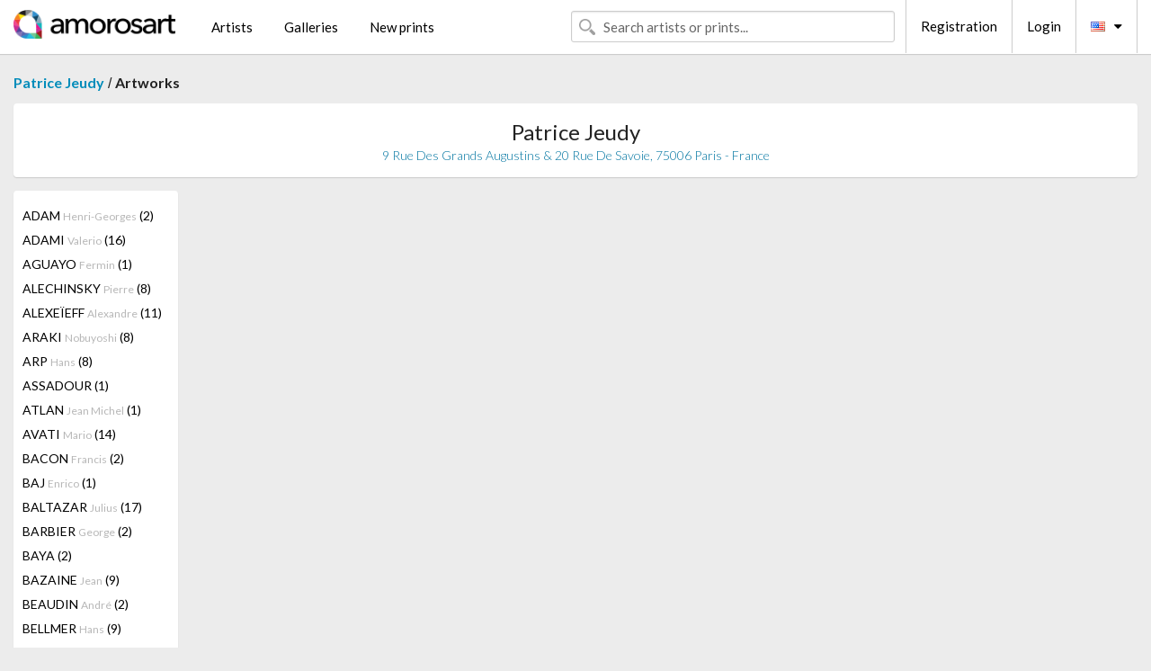

--- FILE ---
content_type: text/html; charset=UTF-8
request_url: https://en.amorosart.com/gallery-artist-patrice_jeudy-hayter-1512-542-1.html
body_size: 5831
content:
<!doctype html>
<html class="no-js" lang="fr">
    <head>
        <meta charset="utf-8"/>
        <meta name="viewport" content="width=device-width, initial-scale=1.0" />
                <title>Artworks of Stanley William Hayter proposed by Patrice Jeudy on the Amorosart portal</title>
                        <meta name="description" content="Patrice Jeudy presents on Amorosart original prints, etchings or lithographs from Stanley William Hayter" />
                        <meta name="keywords" content="Patrice Jeudy, Lithographs, Prints, modern posters, etchings, illustrated books, artworks for sale of Hayter" />
                <link rel="shortcut icon" type="image/x-icon" href="favicon.ico" />
        <link rel="icon" type="image/png" href="favicon.png" />
        <!-- css start -->
        <link href="https://fonts.googleapis.com/css?family=Lato:400,400italic,700,300,300italic,700italic,900,100,100italic,900italic" rel="stylesheet" type="text/css" />
        <link href="https://fonts.googleapis.com/css?family=Montserrat:400,700" rel="stylesheet" type="text/css" />
                        <link href="https://en.amorosart.com/build/page.min.css?v=1768486385" rel="stylesheet" type="text/css" />
                        <!-- css end -->
    </head>
    <body>
        <!-- header start -->
<!-- Google tag (gtag.js) -->
<script async src="https://www.googletagmanager.com/gtag/js?id=G-WCER4H6RP1"></script>
<script>
  window.dataLayer = window.dataLayer || [];
  function gtag(){dataLayer.push(arguments);}
  gtag('js', new Date());

  gtag('config', 'G-WCER4H6RP1');
  gtag('config', 'G-MFFEQ2MC4S');
</script>
<div class="top-bar">
    <div class="row">
        <div class="top-bar-left">
            <ul class="headerLeft">
                <li>
                    <a  href="https://en.amorosart.com/"><img class="header-logo" src="https://en.amorosart.com/assets/images/logoAmorosart.png" width="180"></a>
                </li>
                <a class="show-for-small-only" href="javascript:void();" onclick="$('.menu-mobile').slideToggle(200);"><i class="button-menu-mobile fa fa-bars noir s32"></i></a>
                <div class="header-search-mobile show-for-small-only">
                    <form>
                            <div class="column">
                                <input id="search-mobile" type="text" class="search-mobile s16 mag-search fontLato noir radius" placeholder="Search artists or prints..." data-source="https://en.amorosart.com/search.html" data-gallery="Galleries" data-artist="Artists" data-artwork="Artworks" />
                            </div>
                    </form>
                </div>
                <li>
                    <ul class="menu s15 fontLato noir hide-for-small-only">
                        <li><a href="https://en.amorosart.com/modern-contemporary-artists.html">Artists</a></li>
                        <li><a href="https://en.amorosart.com/galleries-original-prints.html">Galleries</a></li>
                        <li><a href="https://en.amorosart.com/prints-lithographs.html">New prints</a></li>
                    </ul>
                </li>
            </ul>
        </div>
        <div class="top-bar-right">
            <ul class="headerRight hide-for-small-only">  
                <li class="header-search">
                    <form>
                        <div class="row collapse postfix-round">
                            <div class="columns">
                                <input id="search" type="text" class="s15 fontLato noir radius mag-search" placeholder="Search artists or prints..."  data-source="https://en.amorosart.com/search.html" data-gallery="Galleries" data-artist="Artists" data-artwork="Artworks" />
                            </div>
                        </div>
                    </form>
                </li>
                <li class="header-links">
                    <ul class="menu s15 fontLato noir">
                        <li><a href="https://en.amorosart.com/signup.html">Registration</a></li><li><a href="https://en.amorosart.com/signin.html">Login</a></li><li><a id="bt-flags" href="#" onclick="$('#other-flags').slideToggle(100);"><i class="famfamfam-flags en mr10"></i><i class="fa fa-caret-down"></i></a>
                            <ul id="other-flags" class="fontLato s14">
                                                                                                <li><a href="https://www.amorosart.com/"><i class="famfamfam-flags fr mr5"></i></a></li>
                                                                                                                                                                                                <li><a href="https://es.amorosart.com/"><i class="famfamfam-flags es mr5"></i></a></li>
                                                                                                                                <li><a href="https://it.amorosart.com/"><i class="famfamfam-flags it mr5"></i></a></li>
                                                                                                                                <li><a href="https://de.amorosart.com/"><i class="famfamfam-flags de mr5"></i></a></li>
                                                                                                                                <li><a href="https://nl.amorosart.com/"><i class="famfamfam-flags nl mr5"></i></a></li>
                                                                                                                                <li><a href="https://pt.amorosart.com/"><i class="famfamfam-flags pt mr5"></i></a></li>
                                                                                                                                <li><a href="https://cn.amorosart.com/"><i class="famfamfam-flags cn mr5"></i></a></li>
                                                                                                                                <li><a href="https://jp.amorosart.com/"><i class="famfamfam-flags jp mr5"></i></a></li>
                                                                                                                                <li><a href="https://ru.amorosart.com/"><i class="famfamfam-flags ru mr5"></i></a></li>
                                                                                            </ul>
                        </li>
                    </ul>
                </li>
            </ul>
        </div>
    </div>
</div>
<div class="menu-mobile" style="display:none">
    <a href="https://en.amorosart.com/modern-contemporary-artists.html" class="fontLato">Artists</a>
    <a href="https://en.amorosart.com/galleries-original-prints.html" class="fontLato">Galleries</a>
    <a href="https://en.amorosart.com/prints-lithographs.html" class="fontLato">New prints</a>
    <a href="https://en.amorosart.com/signup.html" class="fontLato noir">Registration</a>
    <a href="https://en.amorosart.com/signin.html" class="fontLato noir">Login</a>
</div>
<div class="espace20"></div>
<!-- header end -->
        <!-- page start -->
<div class="row prints">
    <div class="column">
        <span class="fontLatoBold s16"><a href="https://en.amorosart.com/gallery-prints-patrice_jeudy-1512.html">Patrice Jeudy</a></span> / 
        <span class="fontLatoBold s16" style="display:inline-block">Artworks</span>
    </div>
</div>
<div class="espace10"></div>
<div class="row prints artworks-detail">
    <div class="column">
        <div class="columns bgBlanc p15 alignC l22">
            <h1 class="fontLato s24">Patrice Jeudy</h1>
            <h2 class="fontLatoLight s14 bleu"> 9 Rue Des Grands Augustins & 20 Rue De Savoie, 75006 Paris - France</h2>
        </div>
    </div>
</div>
<div class="espace15"></div>
<div class="row prints">
    <div class="column large-2 medium-3 mb15">
        <div class="columns bgBlanc p15 gallery-artist-menu">
                            <a href="https://en.amorosart.com/gallery-artist-patrice_jeudy-adam-1512-3825-1.html" class="columns medium-12 small-6 fontLato s14 noir l26 ">ADAM <span class="s12 grisC">Henri-Georges</span> (2)</a>
                            <a href="https://en.amorosart.com/gallery-artist-patrice_jeudy-adami-1512-5-1.html" class="columns medium-12 small-6 fontLato s14 noir l26 ">ADAMI <span class="s12 grisC">Valerio</span> (16)</a>
                            <a href="https://en.amorosart.com/gallery-artist-patrice_jeudy-aguayo-1512-5267-1.html" class="columns medium-12 small-6 fontLato s14 noir l26 ">AGUAYO  <span class="s12 grisC">Fermin</span> (1)</a>
                            <a href="https://en.amorosart.com/gallery-artist-patrice_jeudy-alechinsky-1512-15-1.html" class="columns medium-12 small-6 fontLato s14 noir l26 ">ALECHINSKY <span class="s12 grisC">Pierre</span> (8)</a>
                            <a href="https://en.amorosart.com/gallery-artist-patrice_jeudy-alexeïeff-1512-4924-1.html" class="columns medium-12 small-6 fontLato s14 noir l26 ">ALEXEÏEFF <span class="s12 grisC">Alexandre</span> (11)</a>
                            <a href="https://en.amorosart.com/gallery-artist-patrice_jeudy-araki-1512-32-1.html" class="columns medium-12 small-6 fontLato s14 noir l26 ">ARAKI <span class="s12 grisC">Nobuyoshi</span> (8)</a>
                            <a href="https://en.amorosart.com/gallery-artist-patrice_jeudy-arp-1512-42-1.html" class="columns medium-12 small-6 fontLato s14 noir l26 ">ARP <span class="s12 grisC">Hans</span> (8)</a>
                            <a href="https://en.amorosart.com/gallery-artist-patrice_jeudy-assadour-1512-1741-1.html" class="columns medium-12 small-6 fontLato s14 noir l26 ">ASSADOUR <span class="s12 grisC"></span> (1)</a>
                            <a href="https://en.amorosart.com/gallery-artist-patrice_jeudy-atlan-1512-1382-1.html" class="columns medium-12 small-6 fontLato s14 noir l26 ">ATLAN <span class="s12 grisC">Jean Michel</span> (1)</a>
                            <a href="https://en.amorosart.com/gallery-artist-patrice_jeudy-avati-1512-52-1.html" class="columns medium-12 small-6 fontLato s14 noir l26 ">AVATI <span class="s12 grisC">Mario</span> (14)</a>
                            <a href="https://en.amorosart.com/gallery-artist-patrice_jeudy-bacon-1512-57-1.html" class="columns medium-12 small-6 fontLato s14 noir l26 ">BACON <span class="s12 grisC">Francis</span> (2)</a>
                            <a href="https://en.amorosart.com/gallery-artist-patrice_jeudy-baj-1512-1364-1.html" class="columns medium-12 small-6 fontLato s14 noir l26 ">BAJ <span class="s12 grisC">Enrico</span> (1)</a>
                            <a href="https://en.amorosart.com/gallery-artist-patrice_jeudy-baltazar-1512-2112-1.html" class="columns medium-12 small-6 fontLato s14 noir l26 ">BALTAZAR <span class="s12 grisC">Julius</span> (17)</a>
                            <a href="https://en.amorosart.com/gallery-artist-patrice_jeudy-barbier-1512-1670-1.html" class="columns medium-12 small-6 fontLato s14 noir l26 ">BARBIER <span class="s12 grisC">George</span> (2)</a>
                            <a href="https://en.amorosart.com/gallery-artist-patrice_jeudy-baya-1512-5694-1.html" class="columns medium-12 small-6 fontLato s14 noir l26 ">BAYA <span class="s12 grisC"></span> (2)</a>
                            <a href="https://en.amorosart.com/gallery-artist-patrice_jeudy-bazaine-1512-1872-1.html" class="columns medium-12 small-6 fontLato s14 noir l26 ">BAZAINE <span class="s12 grisC">Jean</span> (9)</a>
                            <a href="https://en.amorosart.com/gallery-artist-patrice_jeudy-beaudin-1512-1371-1.html" class="columns medium-12 small-6 fontLato s14 noir l26 ">BEAUDIN <span class="s12 grisC">André</span> (2)</a>
                            <a href="https://en.amorosart.com/gallery-artist-patrice_jeudy-bellmer-1512-99-1.html" class="columns medium-12 small-6 fontLato s14 noir l26 ">BELLMER <span class="s12 grisC">Hans</span> (9)</a>
                            <a href="https://en.amorosart.com/gallery-artist-patrice_jeudy-bonfils-1512-3720-1.html" class="columns medium-12 small-6 fontLato s14 noir l26 ">BONFILS <span class="s12 grisC">Robert</span> (1)</a>
                            <a href="https://en.amorosart.com/gallery-artist-patrice_jeudy-bonnard-1512-132-1.html" class="columns medium-12 small-6 fontLato s14 noir l26 ">BONNARD <span class="s12 grisC">Pierre</span> (5)</a>
                            <a href="https://en.amorosart.com/gallery-artist-patrice_jeudy-bores-1512-134-1.html" class="columns medium-12 small-6 fontLato s14 noir l26 ">BORES <span class="s12 grisC">Francisco</span> (1)</a>
                            <a href="https://en.amorosart.com/gallery-artist-patrice_jeudy-bourgeois-1512-144-1.html" class="columns medium-12 small-6 fontLato s14 noir l26 ">BOURGEOIS <span class="s12 grisC">Louise</span> (1)</a>
                            <a href="https://en.amorosart.com/gallery-artist-patrice_jeudy-braque-1512-152-1.html" class="columns medium-12 small-6 fontLato s14 noir l26 ">BRAQUE <span class="s12 grisC">Georges</span> (25)</a>
                            <a href="https://en.amorosart.com/gallery-artist-patrice_jeudy-brasilier-1512-153-1.html" class="columns medium-12 small-6 fontLato s14 noir l26 ">BRASILIER <span class="s12 grisC">Andre</span> (1)</a>
                            <a href="https://en.amorosart.com/gallery-artist-patrice_jeudy-brauner-1512-1352-1.html" class="columns medium-12 small-6 fontLato s14 noir l26 ">BRAUNER <span class="s12 grisC">Victor</span> (2)</a>
                            <a href="https://en.amorosart.com/gallery-artist-patrice_jeudy-brunelleschi-1512-5238-1.html" class="columns medium-12 small-6 fontLato s14 noir l26 ">BRUNELLESCHI <span class="s12 grisC">Umberto</span> (2)</a>
                            <a href="https://en.amorosart.com/gallery-artist-patrice_jeudy-bryen-1512-1365-1.html" class="columns medium-12 small-6 fontLato s14 noir l26 ">BRYEN <span class="s12 grisC">Camille</span> (3)</a>
                            <a href="https://en.amorosart.com/gallery-artist-patrice_jeudy-buffet-1512-175-1.html" class="columns medium-12 small-6 fontLato s14 noir l26 ">BUFFET <span class="s12 grisC">Bernard</span> (2)</a>
                            <a href="https://en.amorosart.com/gallery-artist-patrice_jeudy-bury-1512-187-1.html" class="columns medium-12 small-6 fontLato s14 noir l26 ">BURY <span class="s12 grisC">Pol</span> (10)</a>
                            <a href="https://en.amorosart.com/gallery-artist-patrice_jeudy-calder-1512-189-1.html" class="columns medium-12 small-6 fontLato s14 noir l26 ">CALDER <span class="s12 grisC">Alexander</span> (39)</a>
                            <a href="https://en.amorosart.com/gallery-artist-patrice_jeudy-camacho-1512-1383-1.html" class="columns medium-12 small-6 fontLato s14 noir l26 ">CAMACHO  <span class="s12 grisC">Jorge</span> (1)</a>
                            <a href="https://en.amorosart.com/gallery-artist-patrice_jeudy-capdeville-1512-2841-1.html" class="columns medium-12 small-6 fontLato s14 noir l26 ">CAPDEVILLE <span class="s12 grisC">Jean</span> (1)</a>
                            <a href="https://en.amorosart.com/gallery-artist-patrice_jeudy-cartier_bresson-1512-2729-1.html" class="columns medium-12 small-6 fontLato s14 noir l26 ">CARTIER BRESSON <span class="s12 grisC">Henri</span> (1)</a>
                            <a href="https://en.amorosart.com/gallery-artist-patrice_jeudy-carzou-1512-1498-1.html" class="columns medium-12 small-6 fontLato s14 noir l26 ">CARZOU <span class="s12 grisC">Jean</span> (1)</a>
                            <a href="https://en.amorosart.com/gallery-artist-patrice_jeudy-chagall-1512-218-1.html" class="columns medium-12 small-6 fontLato s14 noir l26 ">CHAGALL <span class="s12 grisC">Marc</span> (118)</a>
                            <a href="https://en.amorosart.com/gallery-artist-patrice_jeudy-chillida-1512-234-1.html" class="columns medium-12 small-6 fontLato s14 noir l26 ">CHILLIDA <span class="s12 grisC">Eduardo</span> (8)</a>
                            <a href="https://en.amorosart.com/gallery-artist-patrice_jeudy-chimot-1512-235-1.html" class="columns medium-12 small-6 fontLato s14 noir l26 ">CHIMOT <span class="s12 grisC">Edouard</span> (1)</a>
                            <a href="https://en.amorosart.com/gallery-artist-patrice_jeudy-clavé-1512-247-1.html" class="columns medium-12 small-6 fontLato s14 noir l26 ">CLAVÉ <span class="s12 grisC">Antoni</span> (2)</a>
                            <a href="https://en.amorosart.com/gallery-artist-patrice_jeudy-cocteau-1512-256-1.html" class="columns medium-12 small-6 fontLato s14 noir l26 ">COCTEAU <span class="s12 grisC">Jean</span> (5)</a>
                            <a href="https://en.amorosart.com/gallery-artist-patrice_jeudy-coignard-1512-2041-1.html" class="columns medium-12 small-6 fontLato s14 noir l26 ">COIGNARD <span class="s12 grisC">James</span> (1)</a>
                            <a href="https://en.amorosart.com/gallery-artist-patrice_jeudy-dado-1512-1384-1.html" class="columns medium-12 small-6 fontLato s14 noir l26 ">DADO <span class="s12 grisC"></span> (1)</a>
                            <a href="https://en.amorosart.com/gallery-artist-patrice_jeudy-dali-1512-291-1.html" class="columns medium-12 small-6 fontLato s14 noir l26 ">DALI <span class="s12 grisC">Salvador</span> (16)</a>
                            <a href="https://en.amorosart.com/gallery-artist-patrice_jeudy-de_geetere-1512-301-1.html" class="columns medium-12 small-6 fontLato s14 noir l26 ">DE GEETERE <span class="s12 grisC">Frans</span> (1)</a>
                            <a href="https://en.amorosart.com/gallery-artist-patrice_jeudy-de_segonzac-1512-364-1.html" class="columns medium-12 small-6 fontLato s14 noir l26 ">DE SEGONZAC <span class="s12 grisC">André Dunoyer</span> (3)</a>
                            <a href="https://en.amorosart.com/gallery-artist-patrice_jeudy-de_souza-cardoso-1512-4902-1.html" class="columns medium-12 small-6 fontLato s14 noir l26 ">DE SOUZA-CARDOSO <span class="s12 grisC">Amadeo</span> (1)</a>
                            <a href="https://en.amorosart.com/gallery-artist-patrice_jeudy-de_stael-1512-306-1.html" class="columns medium-12 small-6 fontLato s14 noir l26 ">DE STAEL <span class="s12 grisC">Nicolas</span> (2)</a>
                            <a href="https://en.amorosart.com/gallery-artist-patrice_jeudy-debré-1512-1399-1.html" class="columns medium-12 small-6 fontLato s14 noir l26 ">DEBRÉ <span class="s12 grisC">Olivier</span> (1)</a>
                            <a href="https://en.amorosart.com/gallery-artist-patrice_jeudy-degas-1512-311-1.html" class="columns medium-12 small-6 fontLato s14 noir l26 ">DEGAS <span class="s12 grisC">Edgar</span> (23)</a>
                            <a href="https://en.amorosart.com/gallery-artist-patrice_jeudy-delaunay-1512-319-1.html" class="columns medium-12 small-6 fontLato s14 noir l26 ">DELAUNAY <span class="s12 grisC">Sonia</span> (3)</a>
                            <a href="https://en.amorosart.com/gallery-artist-patrice_jeudy-denis-1512-3637-1.html" class="columns medium-12 small-6 fontLato s14 noir l26 ">DENIS <span class="s12 grisC">Maurice</span> (3)</a>
                            <a href="https://en.amorosart.com/gallery-artist-patrice_jeudy-derain-1512-326-1.html" class="columns medium-12 small-6 fontLato s14 noir l26 ">DERAIN <span class="s12 grisC">André</span> (2)</a>
                            <a href="https://en.amorosart.com/gallery-artist-patrice_jeudy-dominguez-1512-1402-1.html" class="columns medium-12 small-6 fontLato s14 noir l26 ">DOMINGUEZ <span class="s12 grisC">Oscar</span> (3)</a>
                            <a href="https://en.amorosart.com/gallery-artist-patrice_jeudy-dubuffet-1512-359-1.html" class="columns medium-12 small-6 fontLato s14 noir l26 ">DUBUFFET <span class="s12 grisC">Jean</span> (10)</a>
                            <a href="https://en.amorosart.com/gallery-artist-patrice_jeudy-duchamp-1512-360-1.html" class="columns medium-12 small-6 fontLato s14 noir l26 ">DUCHAMP <span class="s12 grisC">Marcel</span> (1)</a>
                            <a href="https://en.amorosart.com/gallery-artist-patrice_jeudy-dufy-1512-361-1.html" class="columns medium-12 small-6 fontLato s14 noir l26 ">DUFY <span class="s12 grisC">Raoul</span> (18)</a>
                            <a href="https://en.amorosart.com/gallery-artist-patrice_jeudy-dunoyer_de_segonzac-1512-5593-1.html" class="columns medium-12 small-6 fontLato s14 noir l26 ">DUNOYER DE SEGONZAC <span class="s12 grisC">André</span> (1)</a>
                            <a href="https://en.amorosart.com/gallery-artist-patrice_jeudy-ernst-1512-381-1.html" class="columns medium-12 small-6 fontLato s14 noir l26 ">ERNST <span class="s12 grisC">Max</span> (13)</a>
                            <a href="https://en.amorosart.com/gallery-artist-patrice_jeudy-esteve-1512-385-1.html" class="columns medium-12 small-6 fontLato s14 noir l26 ">ESTEVE <span class="s12 grisC">Maurice</span> (1)</a>
                            <a href="https://en.amorosart.com/gallery-artist-patrice_jeudy-fautrier-1512-398-1.html" class="columns medium-12 small-6 fontLato s14 noir l26 ">FAUTRIER <span class="s12 grisC">Jean</span> (6)</a>
                            <a href="https://en.amorosart.com/gallery-artist-patrice_jeudy-fiedler-1512-2042-1.html" class="columns medium-12 small-6 fontLato s14 noir l26 ">FIEDLER <span class="s12 grisC">François</span> (5)</a>
                            <a href="https://en.amorosart.com/gallery-artist-patrice_jeudy-foujita-1512-430-1.html" class="columns medium-12 small-6 fontLato s14 noir l26 ">FOUJITA <span class="s12 grisC">Leonard Tsuguharu</span> (14)</a>
                            <a href="https://en.amorosart.com/gallery-artist-patrice_jeudy-friedlaender-1512-439-1.html" class="columns medium-12 small-6 fontLato s14 noir l26 ">FRIEDLAENDER <span class="s12 grisC">Johnny</span> (1)</a>
                            <a href="https://en.amorosart.com/gallery-artist-patrice_jeudy-friesz-1512-442-1.html" class="columns medium-12 small-6 fontLato s14 noir l26 ">FRIESZ <span class="s12 grisC">Othon</span> (1)</a>
                            <a href="https://en.amorosart.com/gallery-artist-patrice_jeudy-garache-1512-2043-1.html" class="columns medium-12 small-6 fontLato s14 noir l26 ">GARACHE <span class="s12 grisC">Claude</span> (8)</a>
                            <a href="https://en.amorosart.com/gallery-artist-patrice_jeudy-gentilini-1512-1689-1.html" class="columns medium-12 small-6 fontLato s14 noir l26 ">GENTILINI <span class="s12 grisC">Franco</span> (1)</a>
                            <a href="https://en.amorosart.com/gallery-artist-patrice_jeudy-giacometti-1512-468-1.html" class="columns medium-12 small-6 fontLato s14 noir l26 ">GIACOMETTI <span class="s12 grisC">Alberto</span> (20)</a>
                            <a href="https://en.amorosart.com/gallery-artist-patrice_jeudy-grau_sala-1512-1458-1.html" class="columns medium-12 small-6 fontLato s14 noir l26 ">GRAU SALA <span class="s12 grisC">Emilio</span> (1)</a>
                            <a href="https://en.amorosart.com/gallery-artist-patrice_jeudy-gris-1512-2764-1.html" class="columns medium-12 small-6 fontLato s14 noir l26 ">GRIS  <span class="s12 grisC">Juan</span> (10)</a>
                            <a href="https://en.amorosart.com/gallery-artist-patrice_jeudy-gromaire-1512-1523-1.html" class="columns medium-12 small-6 fontLato s14 noir l26 ">GROMAIRE <span class="s12 grisC">Marcel</span> (2)</a>
                            <a href="https://en.amorosart.com/gallery-artist-patrice_jeudy-grosz-1512-515-1.html" class="columns medium-12 small-6 fontLato s14 noir l26 ">GROSZ <span class="s12 grisC">George</span> (1)</a>
                            <a href="https://en.amorosart.com/gallery-artist-patrice_jeudy-hamaguchi-1512-526-1.html" class="columns medium-12 small-6 fontLato s14 noir l26 ">HAMAGUCHI <span class="s12 grisC">Yozo</span> (1)</a>
                            <a href="https://en.amorosart.com/gallery-artist-patrice_jeudy-hasegawa-1512-2375-1.html" class="columns medium-12 small-6 fontLato s14 noir l26 ">HASEGAWA <span class="s12 grisC">Shoichi</span> (1)</a>
                            <a href="https://en.amorosart.com/gallery-artist-patrice_jeudy-hasegawa-1512-3790-1.html" class="columns medium-12 small-6 fontLato s14 noir l26 ">HASEGAWA <span class="s12 grisC">Kiyoshi</span> (3)</a>
                            <a href="https://en.amorosart.com/gallery-artist-patrice_jeudy-herold-1512-1529-1.html" class="columns medium-12 small-6 fontLato s14 noir l26 ">HEROLD <span class="s12 grisC">Jacques</span> (3)</a>
                            <a href="https://en.amorosart.com/gallery-artist-patrice_jeudy-iacovleff-1512-4949-1.html" class="columns medium-12 small-6 fontLato s14 noir l26 ">IACOVLEFF  <span class="s12 grisC">Alexandre</span> (1)</a>
                            <a href="https://en.amorosart.com/gallery-artist-patrice_jeudy-icart-1512-1436-1.html" class="columns medium-12 small-6 fontLato s14 noir l26 ">ICART <span class="s12 grisC">Louis</span> (8)</a>
                            <a href="https://en.amorosart.com/gallery-artist-patrice_jeudy-indiana-1512-595-1.html" class="columns medium-12 small-6 fontLato s14 noir l26 ">INDIANA <span class="s12 grisC">Robert</span> (1)</a>
                            <a href="https://en.amorosart.com/gallery-artist-patrice_jeudy-jouve-1512-5066-1.html" class="columns medium-12 small-6 fontLato s14 noir l26 ">JOUVE <span class="s12 grisC">Paul</span> (4)</a>
                            <a href="https://en.amorosart.com/gallery-artist-patrice_jeudy-kandinsky-1512-634-1.html" class="columns medium-12 small-6 fontLato s14 noir l26 ">KANDINSKY <span class="s12 grisC">Wassily</span> (13)</a>
                            <a href="https://en.amorosart.com/gallery-artist-patrice_jeudy-kelly-1512-642-1.html" class="columns medium-12 small-6 fontLato s14 noir l26 ">KELLY <span class="s12 grisC">Ellsworth</span> (5)</a>
                            <a href="https://en.amorosart.com/gallery-artist-patrice_jeudy-kiefer-1512-2115-1.html" class="columns medium-12 small-6 fontLato s14 noir l26 ">KIEFER <span class="s12 grisC">Anselm</span> (1)</a>
                            <a href="https://en.amorosart.com/gallery-artist-patrice_jeudy-klapheck-1512-662-1.html" class="columns medium-12 small-6 fontLato s14 noir l26 ">KLAPHECK <span class="s12 grisC">Konrad</span> (1)</a>
                            <a href="https://en.amorosart.com/gallery-artist-patrice_jeudy-klee-1512-663-1.html" class="columns medium-12 small-6 fontLato s14 noir l26 ">KLEE <span class="s12 grisC">Paul</span> (2)</a>
                            <a href="https://en.amorosart.com/gallery-artist-patrice_jeudy-klossowski-1512-1874-1.html" class="columns medium-12 small-6 fontLato s14 noir l26 ">KLOSSOWSKI <span class="s12 grisC">Pierre</span> (1)</a>
                            <a href="https://en.amorosart.com/gallery-artist-patrice_jeudy-kupka-1512-2077-1.html" class="columns medium-12 small-6 fontLato s14 noir l26 ">KUPKA <span class="s12 grisC">Frank</span> (2)</a>
                            <a href="https://en.amorosart.com/gallery-artist-patrice_jeudy-laborde-1512-1538-1.html" class="columns medium-12 small-6 fontLato s14 noir l26 ">LABORDE <span class="s12 grisC">Chas</span> (2)</a>
                            <a href="https://en.amorosart.com/gallery-artist-patrice_jeudy-laboureur-1512-694-1.html" class="columns medium-12 small-6 fontLato s14 noir l26 ">LABOUREUR <span class="s12 grisC">Jean-Emile</span> (4)</a>
                            <a href="https://en.amorosart.com/gallery-artist-patrice_jeudy-lalanne-1512-2410-1.html" class="columns medium-12 small-6 fontLato s14 noir l26 ">LALANNE <span class="s12 grisC">François-Xavier</span> (6)</a>
                            <a href="https://en.amorosart.com/gallery-artist-patrice_jeudy-lam-1512-697-1.html" class="columns medium-12 small-6 fontLato s14 noir l26 ">LAM <span class="s12 grisC">Wifredo</span> (5)</a>
                            <a href="https://en.amorosart.com/gallery-artist-patrice_jeudy-lanskoy-1512-705-1.html" class="columns medium-12 small-6 fontLato s14 noir l26 ">LANSKOY <span class="s12 grisC">Andre</span> (19)</a>
                            <a href="https://en.amorosart.com/gallery-artist-patrice_jeudy-laurencin-1512-711-1.html" class="columns medium-12 small-6 fontLato s14 noir l26 ">LAURENCIN <span class="s12 grisC">Marie</span> (15)</a>
                            <a href="https://en.amorosart.com/gallery-artist-patrice_jeudy-laurens-1512-1372-1.html" class="columns medium-12 small-6 fontLato s14 noir l26 ">LAURENS <span class="s12 grisC">Henri</span> (7)</a>
                            <a href="https://en.amorosart.com/gallery-artist-patrice_jeudy-le_corbusier-1512-1632-1.html" class="columns medium-12 small-6 fontLato s14 noir l26 ">LE CORBUSIER <span class="s12 grisC"></span> (12)</a>
                            <a href="https://en.amorosart.com/gallery-artist-patrice_jeudy-le_yaouanc-1512-2855-1.html" class="columns medium-12 small-6 fontLato s14 noir l26 ">LE YAOUANC <span class="s12 grisC">Alain</span> (1)</a>
                            <a href="https://en.amorosart.com/gallery-artist-patrice_jeudy-le_yaouanc-1512-1467-1.html" class="columns medium-12 small-6 fontLato s14 noir l26 ">LE YAOUANC <span class="s12 grisC">Alain</span> (2)</a>
                            <a href="https://en.amorosart.com/gallery-artist-patrice_jeudy-leger-1512-719-1.html" class="columns medium-12 small-6 fontLato s14 noir l26 ">LEGER <span class="s12 grisC">Fernand</span> (24)</a>
                            <a href="https://en.amorosart.com/gallery-artist-patrice_jeudy-legrand-1512-720-1.html" class="columns medium-12 small-6 fontLato s14 noir l26 ">LEGRAND <span class="s12 grisC">Louis</span> (3)</a>
                            <a href="https://en.amorosart.com/gallery-artist-patrice_jeudy-lepape-1512-3687-1.html" class="columns medium-12 small-6 fontLato s14 noir l26 ">LEPAPE <span class="s12 grisC">Georges</span> (2)</a>
                            <a href="https://en.amorosart.com/gallery-artist-patrice_jeudy-lindner-1512-742-1.html" class="columns medium-12 small-6 fontLato s14 noir l26 ">LINDNER <span class="s12 grisC">Richard</span> (1)</a>
                            <a href="https://en.amorosart.com/gallery-artist-patrice_jeudy-lobel-riche-1512-749-1.html" class="columns medium-12 small-6 fontLato s14 noir l26 ">LOBEL-RICHE <span class="s12 grisC">Almery</span> (3)</a>
                            <a href="https://en.amorosart.com/gallery-artist-patrice_jeudy-lydis-1512-2766-1.html" class="columns medium-12 small-6 fontLato s14 noir l26 ">LYDIS <span class="s12 grisC">Mariette</span> (1)</a>
                            <a href="https://en.amorosart.com/gallery-artist-patrice_jeudy-magritte-1512-767-1.html" class="columns medium-12 small-6 fontLato s14 noir l26 ">MAGRITTE <span class="s12 grisC">Rene</span> (1)</a>
                            <a href="https://en.amorosart.com/gallery-artist-patrice_jeudy-maillol-1512-768-1.html" class="columns medium-12 small-6 fontLato s14 noir l26 ">MAILLOL <span class="s12 grisC">Aristide</span> (1)</a>
                            <a href="https://en.amorosart.com/gallery-artist-patrice_jeudy-manessier-1512-1860-1.html" class="columns medium-12 small-6 fontLato s14 noir l26 ">MANESSIER <span class="s12 grisC">Alfred</span> (2)</a>
                            <a href="https://en.amorosart.com/gallery-artist-patrice_jeudy-marcoussis-1512-783-1.html" class="columns medium-12 small-6 fontLato s14 noir l26 ">MARCOUSSIS <span class="s12 grisC">Louis</span> (3)</a>
                            <a href="https://en.amorosart.com/gallery-artist-patrice_jeudy-marquet-1512-790-1.html" class="columns medium-12 small-6 fontLato s14 noir l26 ">MARQUET <span class="s12 grisC">Albert</span> (2)</a>
                            <a href="https://en.amorosart.com/gallery-artist-patrice_jeudy-martin-1512-795-1.html" class="columns medium-12 small-6 fontLato s14 noir l26 ">MARTIN <span class="s12 grisC">Charles</span> (2)</a>
                            <a href="https://en.amorosart.com/gallery-artist-patrice_jeudy-marty-1512-4959-1.html" class="columns medium-12 small-6 fontLato s14 noir l26 ">MARTY <span class="s12 grisC">André E.</span> (1)</a>
                            <a href="https://en.amorosart.com/gallery-artist-patrice_jeudy-masson-1512-799-1.html" class="columns medium-12 small-6 fontLato s14 noir l26 ">MASSON <span class="s12 grisC">Andre</span> (24)</a>
                            <a href="https://en.amorosart.com/gallery-artist-patrice_jeudy-matisse-1512-801-1.html" class="columns medium-12 small-6 fontLato s14 noir l26 ">MATISSE <span class="s12 grisC">Henri</span> (56)</a>
                            <a href="https://en.amorosart.com/gallery-artist-patrice_jeudy-matisse_after-1512-4825-1.html" class="columns medium-12 small-6 fontLato s14 noir l26 ">MATISSE (AFTER) <span class="s12 grisC">Henri</span> (1)</a>
                            <a href="https://en.amorosart.com/gallery-artist-patrice_jeudy-matta-1512-803-1.html" class="columns medium-12 small-6 fontLato s14 noir l26 ">MATTA <span class="s12 grisC">Roberto</span> (4)</a>
                            <a href="https://en.amorosart.com/gallery-artist-patrice_jeudy-miró-1512-840-1.html" class="columns medium-12 small-6 fontLato s14 noir l26 ">MIRÓ <span class="s12 grisC">Joan</span> (111)</a>
                            <a href="https://en.amorosart.com/gallery-artist-patrice_jeudy-mitchell-1512-841-1.html" class="columns medium-12 small-6 fontLato s14 noir l26 ">MITCHELL <span class="s12 grisC">Joan</span> (1)</a>
                            <a href="https://en.amorosart.com/gallery-artist-patrice_jeudy-monet-1512-844-1.html" class="columns medium-12 small-6 fontLato s14 noir l26 ">MONET <span class="s12 grisC">Claude</span> (1)</a>
                            <a href="https://en.amorosart.com/gallery-artist-patrice_jeudy-monory-1512-845-1.html" class="columns medium-12 small-6 fontLato s14 noir l26 ">MONORY <span class="s12 grisC">Jacques</span> (2)</a>
                            <a href="https://en.amorosart.com/gallery-artist-patrice_jeudy-palazuelo-1512-921-1.html" class="columns medium-12 small-6 fontLato s14 noir l26 ">PALAZUELO <span class="s12 grisC">Pablo</span> (10)</a>
                            <a href="https://en.amorosart.com/gallery-artist-patrice_jeudy-papart-1512-925-1.html" class="columns medium-12 small-6 fontLato s14 noir l26 ">PAPART <span class="s12 grisC">Max</span> (5)</a>
                            <a href="https://en.amorosart.com/gallery-artist-patrice_jeudy-picabia-1512-1437-1.html" class="columns medium-12 small-6 fontLato s14 noir l26 ">PICABIA <span class="s12 grisC">Francis</span> (1)</a>
                            <a href="https://en.amorosart.com/gallery-artist-patrice_jeudy-picasso-1512-957-1.html" class="columns medium-12 small-6 fontLato s14 noir l26 ">PICASSO <span class="s12 grisC">Pablo</span> (56)</a>
                            <a href="https://en.amorosart.com/gallery-artist-patrice_jeudy-pincemin-1512-1374-1.html" class="columns medium-12 small-6 fontLato s14 noir l26 ">PINCEMIN <span class="s12 grisC">Jean-Pierre</span> (1)</a>
                            <a href="https://en.amorosart.com/gallery-artist-patrice_jeudy-pissarro-1512-961-1.html" class="columns medium-12 small-6 fontLato s14 noir l26 ">PISSARRO <span class="s12 grisC">Camille</span> (1)</a>
                            <a href="https://en.amorosart.com/gallery-artist-patrice_jeudy-poliakoff-1512-976-1.html" class="columns medium-12 small-6 fontLato s14 noir l26 ">POLIAKOFF <span class="s12 grisC">Serge</span> (1)</a>
                            <a href="https://en.amorosart.com/gallery-artist-patrice_jeudy-prassinos-1512-1389-1.html" class="columns medium-12 small-6 fontLato s14 noir l26 ">PRASSINOS <span class="s12 grisC">Mario</span> (1)</a>
                            <a href="https://en.amorosart.com/gallery-artist-patrice_jeudy-prinner-1512-1713-1.html" class="columns medium-12 small-6 fontLato s14 noir l26 ">PRINNER <span class="s12 grisC">Anton</span> (3)</a>
                            <a href="https://en.amorosart.com/gallery-artist-patrice_jeudy-ray-1512-1394-1.html" class="columns medium-12 small-6 fontLato s14 noir l26 ">RAY <span class="s12 grisC">Man</span> (2)</a>
                            <a href="https://en.amorosart.com/gallery-artist-patrice_jeudy-rebeyrolle-1512-1356-1.html" class="columns medium-12 small-6 fontLato s14 noir l26 ">REBEYROLLE <span class="s12 grisC">Paul</span> (7)</a>
                            <a href="https://en.amorosart.com/gallery-artist-patrice_jeudy-recalcati-1512-1982-1.html" class="columns medium-12 small-6 fontLato s14 noir l26 ">RECALCATI <span class="s12 grisC">Antonio</span> (2)</a>
                            <a href="https://en.amorosart.com/gallery-artist-patrice_jeudy-redon-1512-1009-1.html" class="columns medium-12 small-6 fontLato s14 noir l26 ">REDON <span class="s12 grisC">Odilon</span> (2)</a>
                            <a href="https://en.amorosart.com/gallery-artist-patrice_jeudy-renoir-1512-1022-1.html" class="columns medium-12 small-6 fontLato s14 noir l26 ">RENOIR <span class="s12 grisC">Pierre-Auguste</span> (4)</a>
                            <a href="https://en.amorosart.com/gallery-artist-patrice_jeudy-riopelle-1512-1033-1.html" class="columns medium-12 small-6 fontLato s14 noir l26 ">RIOPELLE <span class="s12 grisC">Jean-Paul</span> (13)</a>
                            <a href="https://en.amorosart.com/gallery-artist-patrice_jeudy-rouault-1512-1054-1.html" class="columns medium-12 small-6 fontLato s14 noir l26 ">ROUAULT <span class="s12 grisC">Georges</span> (2)</a>
                            <a href="https://en.amorosart.com/gallery-artist-patrice_jeudy-schiele-1512-2861-1.html" class="columns medium-12 small-6 fontLato s14 noir l26 ">SCHIELE <span class="s12 grisC">Egon</span> (1)</a>
                            <a href="https://en.amorosart.com/gallery-artist-patrice_jeudy-schmied-1512-1671-1.html" class="columns medium-12 small-6 fontLato s14 noir l26 ">SCHMIED <span class="s12 grisC">François-Louis</span> (3)</a>
                            <a href="https://en.amorosart.com/gallery-artist-patrice_jeudy-seligmann-1512-1712-1.html" class="columns medium-12 small-6 fontLato s14 noir l26 ">SELIGMANN <span class="s12 grisC">Kurt</span> (1)</a>
                            <a href="https://en.amorosart.com/gallery-artist-patrice_jeudy-soulages-1512-1147-1.html" class="columns medium-12 small-6 fontLato s14 noir l26 ">SOULAGES <span class="s12 grisC">Pierre</span> (1)</a>
                            <a href="https://en.amorosart.com/gallery-artist-patrice_jeudy-soutine-1512-5056-1.html" class="columns medium-12 small-6 fontLato s14 noir l26 ">SOUTINE <span class="s12 grisC">Chaïm</span> (1)</a>
                            <a href="https://en.amorosart.com/gallery-artist-patrice_jeudy-springer-1512-1395-1.html" class="columns medium-12 small-6 fontLato s14 noir l26 ">SPRINGER <span class="s12 grisC">Ferdinand</span> (1)</a>
                            <a href="https://en.amorosart.com/gallery-artist-patrice_jeudy-steinberg-1512-1159-1.html" class="columns medium-12 small-6 fontLato s14 noir l26 ">STEINBERG <span class="s12 grisC">Saul</span> (9)</a>
                            <a href="https://en.amorosart.com/gallery-artist-patrice_jeudy-steinlen-1512-1161-1.html" class="columns medium-12 small-6 fontLato s14 noir l26 ">STEINLEN <span class="s12 grisC">Theophile Alexandre</span> (1)</a>
                            <a href="https://en.amorosart.com/gallery-artist-patrice_jeudy-survage-1512-2004-1.html" class="columns medium-12 small-6 fontLato s14 noir l26 ">SURVAGE <span class="s12 grisC">Léopold</span> (3)</a>
                            <a href="https://en.amorosart.com/gallery-artist-patrice_jeudy-tal_coat-1512-1393-1.html" class="columns medium-12 small-6 fontLato s14 noir l26 ">TAL COAT <span class="s12 grisC">Pierre</span> (8)</a>
                            <a href="https://en.amorosart.com/gallery-artist-patrice_jeudy-tanguy-1512-1363-1.html" class="columns medium-12 small-6 fontLato s14 noir l26 ">TANGUY <span class="s12 grisC">Yves</span> (2)</a>
                            <a href="https://en.amorosart.com/gallery-artist-patrice_jeudy-tanning-1512-1188-1.html" class="columns medium-12 small-6 fontLato s14 noir l26 ">TANNING <span class="s12 grisC">Dorothea</span> (3)</a>
                            <a href="https://en.amorosart.com/gallery-artist-patrice_jeudy-tanquerel-1512-5832-1.html" class="columns medium-12 small-6 fontLato s14 noir l26 ">TANQUEREL <span class="s12 grisC">Bruno</span> (1)</a>
                            <a href="https://en.amorosart.com/gallery-artist-patrice_jeudy-tàpies-1512-1189-1.html" class="columns medium-12 small-6 fontLato s14 noir l26 ">TÀPIES <span class="s12 grisC">Antoni</span> (23)</a>
                            <a href="https://en.amorosart.com/gallery-artist-patrice_jeudy-telemaque-1512-1519-1.html" class="columns medium-12 small-6 fontLato s14 noir l26 ">TELEMAQUE <span class="s12 grisC">Hervé</span> (3)</a>
                            <a href="https://en.amorosart.com/gallery-artist-patrice_jeudy-ting-1512-1205-1.html" class="columns medium-12 small-6 fontLato s14 noir l26 ">TING <span class="s12 grisC">Walasse</span> (1)</a>
                            <a href="https://en.amorosart.com/gallery-artist-patrice_jeudy-titus_carmel-1512-1403-1.html" class="columns medium-12 small-6 fontLato s14 noir l26 ">TITUS CARMEL <span class="s12 grisC">Gérard</span> (5)</a>
                            <a href="https://en.amorosart.com/gallery-artist-patrice_jeudy-toulouse-lautrec-1512-1214-1.html" class="columns medium-12 small-6 fontLato s14 noir l26 ">TOULOUSE-LAUTREC <span class="s12 grisC">Henri De</span> (2)</a>
                            <a href="https://en.amorosart.com/gallery-artist-patrice_jeudy-toyen-1512-1669-1.html" class="columns medium-12 small-6 fontLato s14 noir l26 ">TOYEN <span class="s12 grisC"></span> (3)</a>
                            <a href="https://en.amorosart.com/gallery-artist-patrice_jeudy-tzara-1512-2189-1.html" class="columns medium-12 small-6 fontLato s14 noir l26 ">TZARA <span class="s12 grisC">Tristan</span> (1)</a>
                            <a href="https://en.amorosart.com/gallery-artist-patrice_jeudy-ubac-1512-1232-1.html" class="columns medium-12 small-6 fontLato s14 noir l26 ">UBAC <span class="s12 grisC">Raoul</span> (16)</a>
                            <a href="https://en.amorosart.com/gallery-artist-patrice_jeudy-utrillo-1512-1238-1.html" class="columns medium-12 small-6 fontLato s14 noir l26 ">UTRILLO <span class="s12 grisC">Maurice</span> (4)</a>
                            <a href="https://en.amorosart.com/gallery-artist-patrice_jeudy-van_dongen-1512-347-1.html" class="columns medium-12 small-6 fontLato s14 noir l26 ">VAN DONGEN <span class="s12 grisC">Kees</span> (4)</a>
                            <a href="https://en.amorosart.com/gallery-artist-patrice_jeudy-van_velde-1512-1250-1.html" class="columns medium-12 small-6 fontLato s14 noir l26 ">VAN VELDE <span class="s12 grisC">Bram</span> (6)</a>
                            <a href="https://en.amorosart.com/gallery-artist-patrice_jeudy-velickovic-1512-1256-1.html" class="columns medium-12 small-6 fontLato s14 noir l26 ">VELICKOVIC <span class="s12 grisC">Vladimir</span> (1)</a>
                            <a href="https://en.amorosart.com/gallery-artist-patrice_jeudy-viallat-1512-1378-1.html" class="columns medium-12 small-6 fontLato s14 noir l26 ">VIALLAT <span class="s12 grisC">Claude</span> (1)</a>
                            <a href="https://en.amorosart.com/gallery-artist-patrice_jeudy-vieira_da_silva-1512-1260-1.html" class="columns medium-12 small-6 fontLato s14 noir l26 ">VIEIRA DA SILVA <span class="s12 grisC">Maria Helena</span> (1)</a>
                            <a href="https://en.amorosart.com/gallery-artist-patrice_jeudy-villon-1512-1262-1.html" class="columns medium-12 small-6 fontLato s14 noir l26 ">VILLON <span class="s12 grisC">Jacques</span> (4)</a>
                            <a href="https://en.amorosart.com/gallery-artist-patrice_jeudy-vlaminck-1512-1265-1.html" class="columns medium-12 small-6 fontLato s14 noir l26 ">VLAMINCK <span class="s12 grisC">Maurice De</span> (5)</a>
                            <a href="https://en.amorosart.com/gallery-artist-patrice_jeudy-warhol-1512-1277-1.html" class="columns medium-12 small-6 fontLato s14 noir l26 ">WARHOL <span class="s12 grisC">Andy</span> (2)</a>
                            <a href="https://en.amorosart.com/gallery-artist-patrice_jeudy-wols-1512-1359-1.html" class="columns medium-12 small-6 fontLato s14 noir l26 ">WOLS <span class="s12 grisC"></span> (1)</a>
                            <a href="https://en.amorosart.com/gallery-artist-patrice_jeudy-zao-1512-1316-1.html" class="columns medium-12 small-6 fontLato s14 noir l26 ">ZAO <span class="s12 grisC">Wou-Ki</span> (7)</a>
                    </div>
    </div>
    <div class="column large-10 medium-9">
        <div class="row">
                                            </div>
        <div class="column fontLato s12">
                    </div>
    </div>
</div>
<!-- page end -->        <!-- footer start -->
<div class="espace40"></div>
<div class="pied">
    <div class="row">
        <div class="columns s12 fontLatoLight s12 l120 blanc alignC">Copyright Amorosart 2008 - 2026 - CNIL n° : 1301442 - <a href="https://en.amorosart.com/glossary-prints.html">Glossary</a> - <a href="https://en.amorosart.com/faq-prints.html">F.a.q</a></div>
    </div>
</div>
<!-- footer end -->        <!-- js start -->
                        <script src="https://en.amorosart.com/build/page.min.js?v=1768486385" ></script>
                        <script>
            $(document).foundation();
        </script>
        <!-- js end -->
    </body>
</html>
